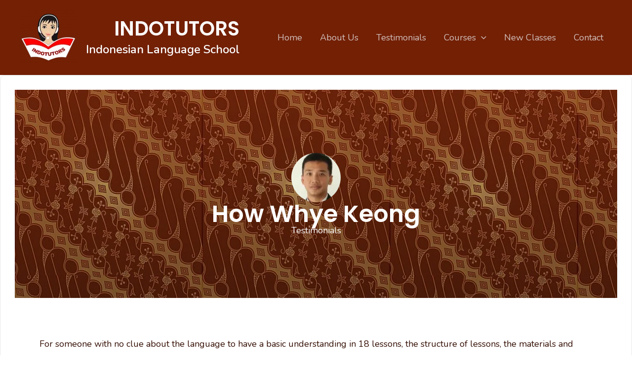

--- FILE ---
content_type: text/html; charset=UTF-8
request_url: https://indotutors.com/?indo-testimonial=how-whye-keong
body_size: 8614
content:
<!DOCTYPE html><html lang="en-US" prefix="og: https://ogp.me/ns#"><head><meta charset="UTF-8"><meta name="viewport" content="width=device-width, initial-scale=1"><link rel="stylesheet" id="ao_optimized_gfonts" href="https://fonts.googleapis.com/css?family=Nunito%3A400%2C600%7CPoppins%3A600%7CRoboto%3A100%2C100italic%2C200%2C200italic%2C300%2C300italic%2C400%2C400italic%2C500%2C500italic%2C600%2C600italic%2C700%2C700italic%2C800%2C800italic%2C900%2C900italic%7CRoboto+Slab%3A100%2C100italic%2C200%2C200italic%2C300%2C300italic%2C400%2C400italic%2C500%2C500italic%2C600%2C600italic%2C700%2C700italic%2C800%2C800italic%2C900%2C900italic&amp;display=swap"><link rel="profile" href="https://gmpg.org/xfn/11"><link media="all" href="https://indotutors.com/wp-content/cache/autoptimize/css/autoptimize_e23037749989cb0b8efd7596eebbf70b.css" rel="stylesheet"><title>How Whye Keong - Indotutors</title><meta name="description" content="For someone with no clue about the language to have a basic understanding in 18 lessons, the structure of lessons, the materials and commitment of teachers to"/><meta name="robots" content="follow, index, max-snippet:-1, max-video-preview:-1, max-image-preview:large"/><link rel="canonical" href="https://indotutors.com/testimonial/2024/08/how-whye-keong/" /><meta property="og:locale" content="en_US" /><meta property="og:type" content="article" /><meta property="og:title" content="How Whye Keong - Indotutors" /><meta property="og:description" content="For someone with no clue about the language to have a basic understanding in 18 lessons, the structure of lessons, the materials and commitment of teachers to" /><meta property="og:url" content="https://indotutors.com/testimonial/2024/08/how-whye-keong/" /><meta property="og:site_name" content="Indotutors Indonesian Language School" /><meta property="article:publisher" content="https://www.facebook.com/indotutors" /><meta name="twitter:card" content="summary_large_image" /><meta name="twitter:title" content="How Whye Keong - Indotutors" /><meta name="twitter:description" content="For someone with no clue about the language to have a basic understanding in 18 lessons, the structure of lessons, the materials and commitment of teachers to" /> <script type="application/ld+json" class="rank-math-schema-pro">{"@context":"https://schema.org","@graph":[{"@type":"BreadcrumbList","@id":"https://indotutors.com/testimonial/2024/08/how-whye-keong/#breadcrumb","itemListElement":[{"@type":"ListItem","position":"1","item":{"@id":"https://www.indotutors.com","name":"Home"}},{"@type":"ListItem","position":"2","item":{"@id":"https://indotutors.com/testimonial/%year%/%monthnum%/","name":"Testimonial"}},{"@type":"ListItem","position":"3","item":{"@id":"https://indotutors.com/testimonial/2024/08/how-whye-keong/","name":"How Whye Keong"}}]}]}</script> <link href='https://fonts.gstatic.com' crossorigin='anonymous' rel='preconnect' /><link rel="alternate" title="oEmbed (JSON)" type="application/json+oembed" href="https://indotutors.com/wp-json/oembed/1.0/embed?url=https%3A%2F%2Findotutors.com%2Ftestimonial%2F2024%2F08%2Fhow-whye-keong%2F" /><link rel="alternate" title="oEmbed (XML)" type="text/xml+oembed" href="https://indotutors.com/wp-json/oembed/1.0/embed?url=https%3A%2F%2Findotutors.com%2Ftestimonial%2F2024%2F08%2Fhow-whye-keong%2F&#038;format=xml" /><link rel="preconnect" href="https://fonts.gstatic.com/" crossorigin> <script src="https://indotutors.com/wp-includes/js/jquery/jquery.min.js?ver=3.7.1" id="jquery-core-js"></script> <script id="sib-front-js-js-extra">var sibErrMsg={"invalidMail":"Please fill out valid email address","requiredField":"Please fill out required fields","invalidDateFormat":"Please fill out valid date format","invalidSMSFormat":"Please fill out valid phone number"};var ajax_sib_front_object={"ajax_url":"https://indotutors.com/wp-admin/admin-ajax.php","ajax_nonce":"cf435ff569","flag_url":"https://indotutors.com/wp-content/plugins/mailin/img/flags/"};</script> <link rel="https://api.w.org/" href="https://indotutors.com/wp-json/" /><link rel="EditURI" type="application/rsd+xml" title="RSD" href="https://indotutors.com/xmlrpc.php?rsd" /><meta name="generator" content="WordPress 6.9" /><link rel='shortlink' href='https://indotutors.com/?p=2073' /><meta name="generator" content="Elementor 3.23.4; features: e_optimized_css_loading, additional_custom_breakpoints, e_lazyload; settings: css_print_method-external, google_font-enabled, font_display-swap"> <script id="google_gtagjs" src="https://www.googletagmanager.com/gtag/js?id=G-D8ZREBRTGQ" async></script> <link rel="icon" href="https://indotutors.com/wp-content/uploads/2023/04/indotutors-logo-116x116.png" sizes="32x32" /><link rel="icon" href="https://indotutors.com/wp-content/uploads/2023/04/indotutors-logo-300x300.png" sizes="192x192" /><link rel="apple-touch-icon" href="https://indotutors.com/wp-content/uploads/2023/04/indotutors-logo-300x300.png" /><meta name="msapplication-TileImage" content="https://indotutors.com/wp-content/uploads/2023/04/indotutors-logo-300x300.png" /></head><body itemtype='https://schema.org/Blog' itemscope='itemscope' class="wp-singular indo-testimonial-template-default single single-indo-testimonial postid-2073 wp-custom-logo wp-theme-astra wp-child-theme-indotutors-reloaded ast-desktop ast-page-builder-template ast-no-sidebar astra-4.1.3 group-blog ast-blog-single-style-1 ast-custom-post-type ast-single-post ast-inherit-site-logo-transparent ast-hfb-header elementor-page-2293 ast-normal-title-enabled elementor-default elementor-template-full-width elementor-kit-64"> <a
 class="skip-link screen-reader-text"
 href="#content"
 role="link"
 title="Skip to content"> Skip to content</a><div
class="hfeed site" id="page"><header
 class="site-header header-main-layout-1 ast-primary-menu-enabled ast-logo-title-inline ast-hide-custom-menu-mobile ast-builder-menu-toggle-icon ast-mobile-header-inline" id="masthead" itemtype="https://schema.org/WPHeader" itemscope="itemscope" itemid="#masthead"		><div id="ast-desktop-header" data-toggle-type="dropdown"><div class="ast-main-header-wrap main-header-bar-wrap "><div class="ast-primary-header-bar ast-primary-header main-header-bar site-header-focus-item" data-section="section-primary-header-builder"><div class="site-primary-header-wrap ast-builder-grid-row-container site-header-focus-item ast-container" data-section="section-primary-header-builder"><div class="ast-builder-grid-row ast-builder-grid-row-has-sides ast-builder-grid-row-no-center"><div class="site-header-primary-section-left site-header-section ast-flex site-header-section-left"><div class="ast-builder-layout-element ast-flex site-header-focus-item" data-section="title_tagline"><div
 class="site-branding ast-site-identity" itemtype="https://schema.org/Organization" itemscope="itemscope"				> <span class="site-logo-img"><a href="https://indotutors.com/" class="custom-logo-link" rel="home"><picture><source srcset="https://indotutors.com/wp-content/webp-express/webp-images/uploads/2023/04/indotutors-logo-116x116.png.webp 116w, https://indotutors.com/wp-content/webp-express/webp-images/uploads/2023/04/indotutors-logo-300x300.png.webp 300w, https://indotutors.com/wp-content/webp-express/webp-images/uploads/2023/04/indotutors-logo-150x150.png.webp 150w, https://indotutors.com/wp-content/webp-express/webp-images/uploads/2023/04/indotutors-logo.png.webp 500w" sizes="(max-width: 116px) 100vw, 116px" type="image/webp"><img width="116" height="116" src="https://indotutors.com/wp-content/uploads/2023/04/indotutors-logo-116x116.png" class="custom-logo webpexpress-processed" alt="Site Logo" decoding="async" srcset="https://indotutors.com/wp-content/uploads/2023/04/indotutors-logo-116x116.png 116w, https://indotutors.com/wp-content/uploads/2023/04/indotutors-logo-300x300.png 300w, https://indotutors.com/wp-content/uploads/2023/04/indotutors-logo-150x150.png 150w, https://indotutors.com/wp-content/uploads/2023/04/indotutors-logo.png 500w" sizes="(max-width: 116px) 100vw, 116px"></picture></a></span><div class="ast-site-title-wrap"> <span class="site-title" itemprop="name"> <a href="https://indotutors.com/" rel="home" itemprop="url" > Indotutors </a> </span><p class="site-description" itemprop="description"> Indonesian Language School</p></div></div></div></div><div class="site-header-primary-section-right site-header-section ast-flex ast-grid-right-section"><div class="ast-builder-menu-1 ast-builder-menu ast-flex ast-builder-menu-1-focus-item ast-builder-layout-element site-header-focus-item" data-section="section-hb-menu-1"><div class="ast-main-header-bar-alignment"><div class="main-header-bar-navigation"><nav class="site-navigation ast-flex-grow-1 navigation-accessibility site-header-focus-item" id="primary-site-navigation-desktop" aria-label="Site Navigation" itemtype="https://schema.org/SiteNavigationElement" itemscope="itemscope"><div class="main-navigation ast-inline-flex"><ul id="ast-hf-menu-1" class="main-header-menu ast-menu-shadow ast-nav-menu ast-flex  submenu-with-border ast-menu-hover-style-zoom  stack-on-mobile"><li id="menu-item-208" class="menu-item menu-item-type-post_type menu-item-object-page menu-item-home menu-item-208"><a href="https://indotutors.com/" class="menu-link">Home</a></li><li id="menu-item-209" class="menu-item menu-item-type-post_type menu-item-object-page menu-item-209"><a href="https://indotutors.com/about-us/" class="menu-link">About Us</a></li><li id="menu-item-262" class="menu-item menu-item-type-post_type menu-item-object-page menu-item-262"><a href="https://indotutors.com/testimonials/" class="menu-link">Testimonials</a></li><li id="menu-item-292" class="menu-item menu-item-type-post_type menu-item-object-page menu-item-has-children menu-item-292"><a href="https://indotutors.com/courses/" class="menu-link">Courses<span role="application" class="dropdown-menu-toggle ast-header-navigation-arrow" tabindex="0" aria-expanded="false" aria-label="Menu Toggle" ><span class="ast-icon icon-arrow"><svg class="ast-arrow-svg" xmlns="http://www.w3.org/2000/svg" xmlns:xlink="http://www.w3.org/1999/xlink" version="1.1" x="0px" y="0px" width="26px" height="16.043px" viewBox="57 35.171 26 16.043" enable-background="new 57 35.171 26 16.043" xml:space="preserve"> <path d="M57.5,38.193l12.5,12.5l12.5-12.5l-2.5-2.5l-10,10l-10-10L57.5,38.193z"/> </svg></span></span></a><button class="ast-menu-toggle" aria-expanded="false"><span class="screen-reader-text">Menu Toggle</span><span class="ast-icon icon-arrow"><svg class="ast-arrow-svg" xmlns="http://www.w3.org/2000/svg" xmlns:xlink="http://www.w3.org/1999/xlink" version="1.1" x="0px" y="0px" width="26px" height="16.043px" viewBox="57 35.171 26 16.043" enable-background="new 57 35.171 26 16.043" xml:space="preserve"> <path d="M57.5,38.193l12.5,12.5l12.5-12.5l-2.5-2.5l-10,10l-10-10L57.5,38.193z"/> </svg></span></button><ul class="sub-menu"><li id="menu-item-251" class="menu-item menu-item-type-post_type menu-item-object-page menu-item-251"><a href="https://indotutors.com/services/" class="menu-link"><span class="ast-icon icon-arrow"><svg class="ast-arrow-svg" xmlns="http://www.w3.org/2000/svg" xmlns:xlink="http://www.w3.org/1999/xlink" version="1.1" x="0px" y="0px" width="26px" height="16.043px" viewBox="57 35.171 26 16.043" enable-background="new 57 35.171 26 16.043" xml:space="preserve"> <path d="M57.5,38.193l12.5,12.5l12.5-12.5l-2.5-2.5l-10,10l-10-10L57.5,38.193z"/> </svg></span>Services</a></li></ul></li><li id="menu-item-332" class="menu-item menu-item-type-post_type menu-item-object-page menu-item-332"><a href="https://indotutors.com/new-class/" class="menu-link">New Classes</a></li><li id="menu-item-319" class="menu-item menu-item-type-post_type menu-item-object-page menu-item-319"><a href="https://indotutors.com/contact/" class="menu-link">Contact</a></li></ul></div></nav></div></div></div></div></div></div></div></div><div class="ast-desktop-header-content content-align-flex-start "></div></div><div id="ast-mobile-header" class="ast-mobile-header-wrap " data-type="dropdown"><div class="ast-main-header-wrap main-header-bar-wrap" ><div class="ast-primary-header-bar ast-primary-header main-header-bar site-primary-header-wrap site-header-focus-item ast-builder-grid-row-layout-default ast-builder-grid-row-tablet-layout-default ast-builder-grid-row-mobile-layout-default" data-section="section-primary-header-builder"><div class="ast-builder-grid-row ast-builder-grid-row-has-sides ast-builder-grid-row-no-center"><div class="site-header-primary-section-left site-header-section ast-flex site-header-section-left"><div class="ast-builder-layout-element ast-flex site-header-focus-item" data-section="title_tagline"><div
 class="site-branding ast-site-identity" itemtype="https://schema.org/Organization" itemscope="itemscope"				> <span class="site-logo-img"><a href="https://indotutors.com/" class="custom-logo-link" rel="home"><picture><source srcset="https://indotutors.com/wp-content/webp-express/webp-images/uploads/2023/04/indotutors-logo-116x116.png.webp 116w, https://indotutors.com/wp-content/webp-express/webp-images/uploads/2023/04/indotutors-logo-300x300.png.webp 300w, https://indotutors.com/wp-content/webp-express/webp-images/uploads/2023/04/indotutors-logo-150x150.png.webp 150w, https://indotutors.com/wp-content/webp-express/webp-images/uploads/2023/04/indotutors-logo.png.webp 500w" sizes="(max-width: 116px) 100vw, 116px" type="image/webp"><img width="116" height="116" src="https://indotutors.com/wp-content/uploads/2023/04/indotutors-logo-116x116.png" class="custom-logo webpexpress-processed" alt="Site Logo" decoding="async" srcset="https://indotutors.com/wp-content/uploads/2023/04/indotutors-logo-116x116.png 116w, https://indotutors.com/wp-content/uploads/2023/04/indotutors-logo-300x300.png 300w, https://indotutors.com/wp-content/uploads/2023/04/indotutors-logo-150x150.png 150w, https://indotutors.com/wp-content/uploads/2023/04/indotutors-logo.png 500w" sizes="(max-width: 116px) 100vw, 116px"></picture></a></span><div class="ast-site-title-wrap"> <span class="site-title" itemprop="name"> <a href="https://indotutors.com/" rel="home" itemprop="url" > Indotutors </a> </span><p class="site-description" itemprop="description"> Indonesian Language School</p></div></div></div></div><div class="site-header-primary-section-right site-header-section ast-flex ast-grid-right-section"><div class="ast-builder-layout-element ast-flex site-header-focus-item" data-section="section-header-mobile-trigger"><div class="ast-button-wrap"> <button type="button" class="menu-toggle main-header-menu-toggle ast-mobile-menu-trigger-minimal"   aria-expanded="false"> <span class="screen-reader-text">Main Menu</span> <span class="mobile-menu-toggle-icon"> <span class="ahfb-svg-iconset ast-inline-flex svg-baseline"><svg class='ast-mobile-svg ast-menu-svg' fill='currentColor' version='1.1' xmlns='http://www.w3.org/2000/svg' width='24' height='24' viewBox='0 0 24 24'><path d='M3 13h18c0.552 0 1-0.448 1-1s-0.448-1-1-1h-18c-0.552 0-1 0.448-1 1s0.448 1 1 1zM3 7h18c0.552 0 1-0.448 1-1s-0.448-1-1-1h-18c-0.552 0-1 0.448-1 1s0.448 1 1 1zM3 19h18c0.552 0 1-0.448 1-1s-0.448-1-1-1h-18c-0.552 0-1 0.448-1 1s0.448 1 1 1z'></path></svg></span><span class="ahfb-svg-iconset ast-inline-flex svg-baseline"><svg class='ast-mobile-svg ast-close-svg' fill='currentColor' version='1.1' xmlns='http://www.w3.org/2000/svg' width='24' height='24' viewBox='0 0 24 24'><path d='M5.293 6.707l5.293 5.293-5.293 5.293c-0.391 0.391-0.391 1.024 0 1.414s1.024 0.391 1.414 0l5.293-5.293 5.293 5.293c0.391 0.391 1.024 0.391 1.414 0s0.391-1.024 0-1.414l-5.293-5.293 5.293-5.293c0.391-0.391 0.391-1.024 0-1.414s-1.024-0.391-1.414 0l-5.293 5.293-5.293-5.293c-0.391-0.391-1.024-0.391-1.414 0s-0.391 1.024 0 1.414z'></path></svg></span> </span> </button></div></div></div></div></div></div><div class="ast-mobile-header-content content-align-flex-start "><div class="ast-builder-menu-mobile ast-builder-menu ast-builder-menu-mobile-focus-item ast-builder-layout-element site-header-focus-item" data-section="section-header-mobile-menu"><div class="ast-main-header-bar-alignment"><div class="main-header-bar-navigation"><nav class="site-navigation ast-flex-grow-1 navigation-accessibility site-header-focus-item" id="ast-mobile-site-navigation" aria-label="Site Navigation" itemtype="https://schema.org/SiteNavigationElement" itemscope="itemscope"><div class="main-navigation"><ul id="ast-hf-mobile-menu" class="main-header-menu ast-nav-menu ast-flex  submenu-with-border astra-menu-animation-fade  stack-on-mobile"><li class="menu-item menu-item-type-post_type menu-item-object-page menu-item-home menu-item-208"><a href="https://indotutors.com/" class="menu-link">Home</a></li><li class="menu-item menu-item-type-post_type menu-item-object-page menu-item-209"><a href="https://indotutors.com/about-us/" class="menu-link">About Us</a></li><li class="menu-item menu-item-type-post_type menu-item-object-page menu-item-262"><a href="https://indotutors.com/testimonials/" class="menu-link">Testimonials</a></li><li class="menu-item menu-item-type-post_type menu-item-object-page menu-item-has-children menu-item-292"><a href="https://indotutors.com/courses/" class="menu-link">Courses<span role="application" class="dropdown-menu-toggle ast-header-navigation-arrow" tabindex="0" aria-expanded="false" aria-label="Menu Toggle" ><span class="ast-icon icon-arrow"><svg class="ast-arrow-svg" xmlns="http://www.w3.org/2000/svg" xmlns:xlink="http://www.w3.org/1999/xlink" version="1.1" x="0px" y="0px" width="26px" height="16.043px" viewBox="57 35.171 26 16.043" enable-background="new 57 35.171 26 16.043" xml:space="preserve"> <path d="M57.5,38.193l12.5,12.5l12.5-12.5l-2.5-2.5l-10,10l-10-10L57.5,38.193z"/> </svg></span></span></a><button class="ast-menu-toggle" aria-expanded="false"><span class="screen-reader-text">Menu Toggle</span><span class="ast-icon icon-arrow"><svg class="ast-arrow-svg" xmlns="http://www.w3.org/2000/svg" xmlns:xlink="http://www.w3.org/1999/xlink" version="1.1" x="0px" y="0px" width="26px" height="16.043px" viewBox="57 35.171 26 16.043" enable-background="new 57 35.171 26 16.043" xml:space="preserve"> <path d="M57.5,38.193l12.5,12.5l12.5-12.5l-2.5-2.5l-10,10l-10-10L57.5,38.193z"/> </svg></span></button><ul class="sub-menu"><li class="menu-item menu-item-type-post_type menu-item-object-page menu-item-251"><a href="https://indotutors.com/services/" class="menu-link"><span class="ast-icon icon-arrow"><svg class="ast-arrow-svg" xmlns="http://www.w3.org/2000/svg" xmlns:xlink="http://www.w3.org/1999/xlink" version="1.1" x="0px" y="0px" width="26px" height="16.043px" viewBox="57 35.171 26 16.043" enable-background="new 57 35.171 26 16.043" xml:space="preserve"> <path d="M57.5,38.193l12.5,12.5l12.5-12.5l-2.5-2.5l-10,10l-10-10L57.5,38.193z"/> </svg></span>Services</a></li></ul></li><li class="menu-item menu-item-type-post_type menu-item-object-page menu-item-332"><a href="https://indotutors.com/new-class/" class="menu-link">New Classes</a></li><li class="menu-item menu-item-type-post_type menu-item-object-page menu-item-319"><a href="https://indotutors.com/contact/" class="menu-link">Contact</a></li></ul></div></nav></div></div></div></div></div></header><div id="content" class="site-content"><div class="ast-container"><div data-elementor-type="single-post" data-elementor-id="2293" class="elementor elementor-2293 elementor-location-single post-2073 indo-testimonial type-indo-testimonial status-publish has-post-thumbnail hentry ast-article-single" data-elementor-post-type="elementor_library"><div class="elementor-section-wrap"><section class="elementor-section elementor-top-section elementor-element elementor-element-495c4416 color-white section-padding-lg elementor-section-boxed elementor-section-height-default elementor-section-height-default" data-id="495c4416" data-element_type="section" data-settings="{&quot;background_background&quot;:&quot;gradient&quot;}"><div class="elementor-background-overlay"></div><div class="elementor-container elementor-column-gap-default"><div class="elementor-column elementor-col-100 elementor-top-column elementor-element elementor-element-2aff991f" data-id="2aff991f" data-element_type="column"><div class="elementor-widget-wrap elementor-element-populated"><div class="elementor-element elementor-element-e7800a4 e-flex e-con-boxed e-con e-parent" data-id="e7800a4" data-element_type="container"><div class="e-con-inner"><div class="elementor-element elementor-element-e752d79 elementor-widget elementor-widget-theme-post-featured-image elementor-widget-image" data-id="e752d79" data-element_type="widget" data-widget_type="theme-post-featured-image.default"><div class="elementor-widget-container"> <picture><source srcset="https://indotutors.com/wp-content/webp-express/webp-images/uploads/2021/03/How-Whye-Keong.jpg.webp" type="image/webp"><img width="96" height="96" src="https://indotutors.com/wp-content/uploads/2021/03/How-Whye-Keong.jpg" class="attachment-full size-full wp-image-401 webpexpress-processed" alt=""></picture></div></div><div class="elementor-element elementor-element-7005d54 elementor-widget elementor-widget-theme-post-title elementor-page-title elementor-widget-heading" data-id="7005d54" data-element_type="widget" data-widget_type="theme-post-title.default"><div class="elementor-widget-container"><h2 class="elementor-heading-title elementor-size-default">How Whye Keong</h2></div></div><div class="elementor-element elementor-element-0c8e637 elementor-widget elementor-widget-heading" data-id="0c8e637" data-element_type="widget" data-widget_type="heading.default"><div class="elementor-widget-container"><div class="elementor-heading-title elementor-size-default"><a href="/testimonials">Testimonials</a></div></div></div></div></div></div></div></div></section><div class="elementor-element elementor-element-ddb8f5c section-padding-md e-flex e-con-boxed e-con e-parent" data-id="ddb8f5c" data-element_type="container"><div class="e-con-inner"><div class="elementor-element elementor-element-11337e4 e-con-full e-flex e-con e-child" data-id="11337e4" data-element_type="container"><div class="elementor-element elementor-element-4d79d65 elementor-widget elementor-widget-theme-post-content" data-id="4d79d65" data-element_type="widget" data-widget_type="theme-post-content.default"><div class="elementor-widget-container"><p>For someone with no clue about the language to have a basic understanding in 18 lessons, the structure of lessons, the materials and commitment of teachers to inculcate interest speaks for itself. Thank you for sharing the language, the culture, and Indonesia with us.Bahasa Indonesia made easy. Ibu Sally covered culture and gave a very complete understanding of Indonesia people and life in Indonesia.</p></div></div><div class="elementor-element elementor-element-b24a449 elementor-post-navigation-borders-yes elementor-widget elementor-widget-post-navigation" data-id="b24a449" data-element_type="widget" data-widget_type="post-navigation.default"><div class="elementor-widget-container"><div class="elementor-post-navigation"><div class="elementor-post-navigation__prev elementor-post-navigation__link"> <a href="https://indotutors.com/testimonial/2024/08/chia-yeo-hong-elvin/" rel="prev"><span class="post-navigation__arrow-wrapper post-navigation__arrow-prev"><i class="fa fa-angle-left" aria-hidden="true"></i><span class="elementor-screen-only">Prev</span></span><span class="elementor-post-navigation__link__prev"><span class="post-navigation__prev--label">Previous</span><span class="post-navigation__prev--title">Chia Yeo Hong, Elvin</span></span></a></div><div class="elementor-post-navigation__separator-wrapper"><div class="elementor-post-navigation__separator"></div></div><div class="elementor-post-navigation__next elementor-post-navigation__link"> <a href="https://indotutors.com/testimonial/2024/08/liyana-wong-yoke-yin/" rel="next"><span class="elementor-post-navigation__link__next"><span class="post-navigation__next--label">Next</span><span class="post-navigation__next--title">Liyana Wong Yoke Yin</span></span><span class="post-navigation__arrow-wrapper post-navigation__arrow-next"><i class="fa fa-angle-right" aria-hidden="true"></i><span class="elementor-screen-only">Next</span></span></a></div></div></div></div></div></div></div></div></div></div></div><footer
class="site-footer" id="colophon" itemtype="https://schema.org/WPFooter" itemscope="itemscope" itemid="#colophon"><div class="site-primary-footer-wrap ast-builder-grid-row-container site-footer-focus-item ast-builder-grid-row-3-equal ast-builder-grid-row-tablet-3-equal ast-builder-grid-row-mobile-full ast-footer-row-stack ast-footer-row-tablet-stack ast-footer-row-mobile-stack" data-section="section-primary-footer-builder"><div class="ast-builder-grid-row-container-inner"><div class="ast-builder-footer-grid-columns site-primary-footer-inner-wrap ast-builder-grid-row"><div class="site-footer-primary-section-1 site-footer-section site-footer-section-1"><div class="footer-widget-area widget-area site-footer-focus-item ast-footer-html-2" data-section="section-fb-html-2"><div class="ast-header-html inner-link-style-"><div class="ast-builder-html-element"><div class="footer-nav"><h2>Discover More</h2><p><a href="/about-us/">About Us</a><br /> <a href="https://indotutors.com/about-us/teachers/">Teachers</a><br /> <a href="https://indotutors.com/blog/">Blog</a><br /> <a href="https://indotutors.com/testimonials/">Testimonials</a></p></div></div></div></div></div><div class="site-footer-primary-section-2 site-footer-section site-footer-section-2"><aside
 class="footer-widget-area widget-area site-footer-focus-item footer-widget-area-inner" data-section="sidebar-widgets-footer-widget-1" aria-label="Footer Widget 1"				><section id="block-8" class="widget widget_block"><div class="footer-nav"><h2>Learn Indonesian</h2><ul><li><a href="/courses">Courses</a></li><li> <a href="/services">Services</a></li><li> <a href="register">Register</a></li></ul></div></section></aside></div><div class="site-footer-primary-section-3 site-footer-section site-footer-section-3"><div class="footer-widget-area widget-area site-footer-focus-item ast-footer-html-1" data-section="section-fb-html-1"><div class="ast-header-html inner-link-style-"><div class="ast-builder-html-element"><div class="footer-nav"><h2>Get in Touch</h2><p><a href="/contact">Contact Us</a><br /> <a href="tel:+65 82887890">+65 82887890</a><br /> <a href="mailto:info@indotutors.com">info@indotutors.com</a></p></div></div></div></div><div class="ast-builder-layout-element ast-flex site-footer-focus-item" data-section="section-fb-social-icons-1"><div class="ast-footer-social-1-wrap ast-footer-social-wrap"><div class="footer-social-inner-wrap element-social-inner-wrap social-show-label-false ast-social-color-type-custom ast-social-stack-none ast-social-element-style-filled"><a href="https://www.facebook.com/indotutors.sg" aria-label=Facebook target="_blank" rel="noopener noreferrer" style="--color: #557dbc; --background-color: transparent;" class="ast-builder-social-element ast-inline-flex ast-facebook footer-social-item"><span class="ahfb-svg-iconset ast-inline-flex svg-baseline"><svg xmlns='http://www.w3.org/2000/svg' viewBox='0 0 448 512'><path d='M400 32H48A48 48 0 0 0 0 80v352a48 48 0 0 0 48 48h137.25V327.69h-63V256h63v-54.64c0-62.15 37-96.48 93.67-96.48 27.14 0 55.52 4.84 55.52 4.84v61h-31.27c-30.81 0-40.42 19.12-40.42 38.73V256h68.78l-11 71.69h-57.78V480H400a48 48 0 0 0 48-48V80a48 48 0 0 0-48-48z'></path></svg></span></a><a href="https://www.instagram.com/indotutors/" aria-label=Instagram target="_blank" rel="noopener noreferrer" style="--color: #8a3ab9; --background-color: transparent;" class="ast-builder-social-element ast-inline-flex ast-instagram footer-social-item"><span class="ahfb-svg-iconset ast-inline-flex svg-baseline"><svg xmlns='http://www.w3.org/2000/svg' viewBox='0 0 448 512'><path d='M224,202.66A53.34,53.34,0,1,0,277.36,256,53.38,53.38,0,0,0,224,202.66Zm124.71-41a54,54,0,0,0-30.41-30.41c-21-8.29-71-6.43-94.3-6.43s-73.25-1.93-94.31,6.43a54,54,0,0,0-30.41,30.41c-8.28,21-6.43,71.05-6.43,94.33S91,329.26,99.32,350.33a54,54,0,0,0,30.41,30.41c21,8.29,71,6.43,94.31,6.43s73.24,1.93,94.3-6.43a54,54,0,0,0,30.41-30.41c8.35-21,6.43-71.05,6.43-94.33S357.1,182.74,348.75,161.67ZM224,338a82,82,0,1,1,82-82A81.9,81.9,0,0,1,224,338Zm85.38-148.3a19.14,19.14,0,1,1,19.13-19.14A19.1,19.1,0,0,1,309.42,189.74ZM400,32H48A48,48,0,0,0,0,80V432a48,48,0,0,0,48,48H400a48,48,0,0,0,48-48V80A48,48,0,0,0,400,32ZM382.88,322c-1.29,25.63-7.14,48.34-25.85,67s-41.4,24.63-67,25.85c-26.41,1.49-105.59,1.49-132,0-25.63-1.29-48.26-7.15-67-25.85s-24.63-41.42-25.85-67c-1.49-26.42-1.49-105.61,0-132,1.29-25.63,7.07-48.34,25.85-67s41.47-24.56,67-25.78c26.41-1.49,105.59-1.49,132,0,25.63,1.29,48.33,7.15,67,25.85s24.63,41.42,25.85,67.05C384.37,216.44,384.37,295.56,382.88,322Z'></path></svg></span></a><a href="https://t.me/indotutors" aria-label=Telegram target="_blank" rel="noopener noreferrer" style="--color: #229CCE; --background-color: transparent;" class="ast-builder-social-element ast-inline-flex ast-telegram footer-social-item"><span class="ahfb-svg-iconset ast-inline-flex svg-baseline"><svg xmlns='http://www.w3.org/2000/svg' viewBox='0 0 496 512'><path d='M248 8C111 8 0 119 0 256s111 248 248 248 248-111 248-248S385 8 248 8zm121.8 169.9l-40.7 191.8c-3 13.6-11.1 16.9-22.4 10.5l-62-45.7-29.9 28.8c-3.3 3.3-6.1 6.1-12.5 6.1l4.4-63.1 114.9-103.8c5-4.4-1.1-6.9-7.7-2.5l-142 89.4-61.2-19.1c-13.3-4.2-13.6-13.3 2.8-19.7l239.1-92.2c11.1-4 20.8 2.7 17.2 19.5z'></path></svg></span></a><a href="https://www.youtube.com/@Indotutors" aria-label=YouTube target="_blank" rel="noopener noreferrer" style="--color: #e96651; --background-color: transparent;" class="ast-builder-social-element ast-inline-flex ast-youtube footer-social-item"><span class="ahfb-svg-iconset ast-inline-flex svg-baseline"><svg xmlns='http://www.w3.org/2000/svg' viewBox='0 0 576 512'><path d='M549.655 124.083c-6.281-23.65-24.787-42.276-48.284-48.597C458.781 64 288 64 288 64S117.22 64 74.629 75.486c-23.497 6.322-42.003 24.947-48.284 48.597-11.412 42.867-11.412 132.305-11.412 132.305s0 89.438 11.412 132.305c6.281 23.65 24.787 41.5 48.284 47.821C117.22 448 288 448 288 448s170.78 0 213.371-11.486c23.497-6.321 42.003-24.171 48.284-47.821 11.412-42.867 11.412-132.305 11.412-132.305s0-89.438-11.412-132.305zm-317.51 213.508V175.185l142.739 81.205-142.739 81.201z'></path></svg></span></a></div></div></div></div></div></div></div><div class="site-below-footer-wrap ast-builder-grid-row-container site-footer-focus-item ast-builder-grid-row-2-equal ast-builder-grid-row-tablet-2-equal ast-builder-grid-row-mobile-full ast-footer-row-stack ast-footer-row-tablet-stack ast-footer-row-mobile-stack" data-section="section-below-footer-builder"><div class="ast-builder-grid-row-container-inner"><div class="ast-builder-footer-grid-columns site-below-footer-inner-wrap ast-builder-grid-row"><div class="site-footer-below-section-1 site-footer-section site-footer-section-1"><aside
 class="footer-widget-area widget-area site-footer-focus-item footer-widget-area-inner" data-section="sidebar-widgets-footer-widget-2" aria-label="Footer Widget 2"		><section id="block-10" class="widget widget_block widget_text"><p><a href="/privacy-policy">Privacy Policy</a> | <a href="/terms-and-conditions">Terms and Conditions</a></p></section></aside></div><div class="site-footer-below-section-2 site-footer-section site-footer-section-2"><div class="ast-builder-layout-element ast-flex site-footer-focus-item ast-footer-copyright" data-section="section-footer-builder"><div class="ast-footer-copyright"><p>Copyright &copy; 2026 Indotutors | Developed by <a href="https://merctraider.me" target="_blank" rel="noopener">merctraider</a></p></div></div></div></div></div></div></footer></div> <script type="speculationrules">{"prefetch":[{"source":"document","where":{"and":[{"href_matches":"/*"},{"not":{"href_matches":["/wp-*.php","/wp-admin/*","/wp-content/uploads/*","/wp-content/*","/wp-content/plugins/*","/wp-content/themes/indotutors-reloaded/*","/wp-content/themes/astra/*","/*\\?(.+)"]}},{"not":{"selector_matches":"a[rel~=\"nofollow\"]"}},{"not":{"selector_matches":".no-prefetch, .no-prefetch a"}}]},"eagerness":"conservative"}]}</script> <div id="ast-scroll-top" tabindex="0" class="ast-scroll-top-icon ast-scroll-to-top-right" data-on-devices="both"> <span class="ast-icon icon-arrow"><svg class="ast-arrow-svg" xmlns="http://www.w3.org/2000/svg" xmlns:xlink="http://www.w3.org/1999/xlink" version="1.1" x="0px" y="0px" width="26px" height="16.043px" viewBox="57 35.171 26 16.043" enable-background="new 57 35.171 26 16.043" xml:space="preserve"> <path d="M57.5,38.193l12.5,12.5l12.5-12.5l-2.5-2.5l-10,10l-10-10L57.5,38.193z"/> </svg></span> <span class="screen-reader-text">Scroll to Top</span></div> <script src="https://indotutors.com/wp-includes/js/dist/hooks.min.js?ver=dd5603f07f9220ed27f1" id="wp-hooks-js"></script> <script src="https://indotutors.com/wp-includes/js/dist/i18n.min.js?ver=c26c3dc7bed366793375" id="wp-i18n-js"></script> <script id="elementor-pro-frontend-js-before">var ElementorProFrontendConfig={"ajaxurl":"https:\/\/indotutors.com\/wp-admin\/admin-ajax.php","nonce":"4ca5bd3615","urls":{"assets":"https:\/\/indotutors.com\/wp-content\/plugins\/elementor-pro\/assets\/","rest":"https:\/\/indotutors.com\/wp-json\/"},"shareButtonsNetworks":{"facebook":{"title":"Facebook","has_counter":true},"twitter":{"title":"Twitter"},"linkedin":{"title":"LinkedIn","has_counter":true},"pinterest":{"title":"Pinterest","has_counter":true},"reddit":{"title":"Reddit","has_counter":true},"vk":{"title":"VK","has_counter":true},"odnoklassniki":{"title":"OK","has_counter":true},"tumblr":{"title":"Tumblr"},"digg":{"title":"Digg"},"skype":{"title":"Skype"},"stumbleupon":{"title":"StumbleUpon","has_counter":true},"mix":{"title":"Mix"},"telegram":{"title":"Telegram"},"pocket":{"title":"Pocket","has_counter":true},"xing":{"title":"XING","has_counter":true},"whatsapp":{"title":"WhatsApp"},"email":{"title":"Email"},"print":{"title":"Print"}},"facebook_sdk":{"lang":"en_US","app_id":""},"lottie":{"defaultAnimationUrl":"https:\/\/indotutors.com\/wp-content\/plugins\/elementor-pro\/modules\/lottie\/assets\/animations\/default.json"}};</script> <script id="elementor-frontend-js-before">var elementorFrontendConfig={"environmentMode":{"edit":false,"wpPreview":false,"isScriptDebug":false},"i18n":{"shareOnFacebook":"Share on Facebook","shareOnTwitter":"Share on Twitter","pinIt":"Pin it","download":"Download","downloadImage":"Download image","fullscreen":"Fullscreen","zoom":"Zoom","share":"Share","playVideo":"Play Video","previous":"Previous","next":"Next","close":"Close","a11yCarouselWrapperAriaLabel":"Carousel | Horizontal scrolling: Arrow Left & Right","a11yCarouselPrevSlideMessage":"Previous slide","a11yCarouselNextSlideMessage":"Next slide","a11yCarouselFirstSlideMessage":"This is the first slide","a11yCarouselLastSlideMessage":"This is the last slide","a11yCarouselPaginationBulletMessage":"Go to slide"},"is_rtl":false,"breakpoints":{"xs":0,"sm":480,"md":768,"lg":1025,"xl":1440,"xxl":1600},"responsive":{"breakpoints":{"mobile":{"label":"Mobile Portrait","value":767,"default_value":767,"direction":"max","is_enabled":true},"mobile_extra":{"label":"Mobile Landscape","value":880,"default_value":880,"direction":"max","is_enabled":false},"tablet":{"label":"Tablet Portrait","value":1024,"default_value":1024,"direction":"max","is_enabled":true},"tablet_extra":{"label":"Tablet Landscape","value":1200,"default_value":1200,"direction":"max","is_enabled":false},"laptop":{"label":"Laptop","value":1366,"default_value":1366,"direction":"max","is_enabled":false},"widescreen":{"label":"Widescreen","value":2400,"default_value":2400,"direction":"min","is_enabled":false}}},"version":"3.23.4","is_static":false,"experimentalFeatures":{"e_optimized_css_loading":true,"additional_custom_breakpoints":true,"container":true,"container_grid":true,"e_swiper_latest":true,"e_nested_atomic_repeaters":true,"e_onboarding":true,"theme_builder_v2":true,"home_screen":true,"ai-layout":true,"landing-pages":true,"e_lazyload":true,"page-transitions":true,"notes":true,"form-submissions":true,"e_scroll_snap":true},"urls":{"assets":"https:\/\/indotutors.com\/wp-content\/plugins\/elementor\/assets\/","ajaxurl":"https:\/\/indotutors.com\/wp-admin\/admin-ajax.php"},"nonces":{"floatingButtonsClickTracking":"e237d2a881"},"swiperClass":"swiper","settings":{"page":[],"editorPreferences":[]},"kit":{"body_background_background":"classic","active_breakpoints":["viewport_mobile","viewport_tablet"],"global_image_lightbox":"yes","lightbox_enable_counter":"yes","lightbox_enable_fullscreen":"yes","lightbox_enable_zoom":"yes","lightbox_enable_share":"yes","lightbox_title_src":"title","lightbox_description_src":"description"},"post":{"id":2073,"title":"How%20Whye%20Keong%20-%20Indotutors","excerpt":"","featuredImage":"https:\/\/indotutors.com\/wp-content\/uploads\/2021\/03\/How-Whye-Keong.jpg"}};</script> <script defer src="https://indotutors.com/wp-content/cache/autoptimize/js/autoptimize_b0731416e27d01bdea765d6a76c6122f.js"></script></body></html>